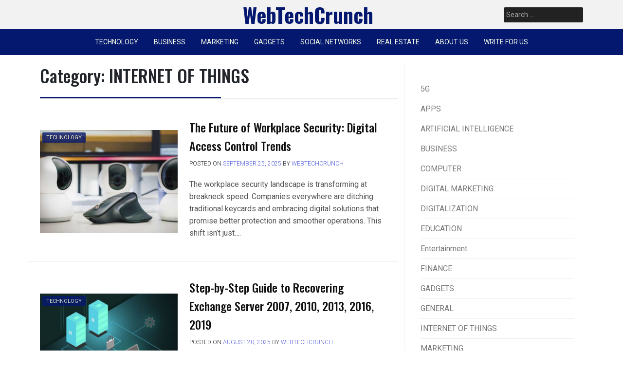

--- FILE ---
content_type: text/html; charset=UTF-8
request_url: https://www.webtechcrunch.com/category/technology/internet-of-things/
body_size: 12834
content:
<!doctype html>
<html lang="en-US">
<head>
	<!-- Google tag (gtag.js) -->
<script async src="https://www.googletagmanager.com/gtag/js?id=G-KJLSNSZKX2"></script>
<script>
  window.dataLayer = window.dataLayer || [];
  function gtag(){dataLayer.push(arguments);}
  gtag('js', new Date());

  gtag('config', 'G-KJLSNSZKX2');
</script>
	<meta charset="UTF-8">
	<meta name="viewport" content="width=device-width, initial-scale=1">
	<link rel="profile" href="https://gmpg.org/xfn/11">

	<meta name='robots' content='index, follow, max-image-preview:large, max-snippet:-1, max-video-preview:-1' />
	<style>img:is([sizes="auto" i], [sizes^="auto," i]) { contain-intrinsic-size: 3000px 1500px }</style>
	
	<!-- This site is optimized with the Yoast SEO plugin v25.6 - https://yoast.com/wordpress/plugins/seo/ -->
	<title>INTERNET OF THINGS Archives - WebTechCrunch</title>
	<link rel="canonical" href="https://www.webtechcrunch.com/category/technology/internet-of-things/" />
	<link rel="next" href="https://www.webtechcrunch.com/category/technology/internet-of-things/page/2/" />
	<meta property="og:locale" content="en_US" />
	<meta property="og:type" content="article" />
	<meta property="og:title" content="INTERNET OF THINGS Archives - WebTechCrunch" />
	<meta property="og:url" content="https://www.webtechcrunch.com/category/technology/internet-of-things/" />
	<meta property="og:site_name" content="WebTechCrunch" />
	<meta name="twitter:card" content="summary_large_image" />
	<script type="application/ld+json" class="yoast-schema-graph">{"@context":"https://schema.org","@graph":[{"@type":"CollectionPage","@id":"https://www.webtechcrunch.com/category/technology/internet-of-things/","url":"https://www.webtechcrunch.com/category/technology/internet-of-things/","name":"INTERNET OF THINGS Archives - WebTechCrunch","isPartOf":{"@id":"https://www.webtechcrunch.com/#website"},"primaryImageOfPage":{"@id":"https://www.webtechcrunch.com/category/technology/internet-of-things/#primaryimage"},"image":{"@id":"https://www.webtechcrunch.com/category/technology/internet-of-things/#primaryimage"},"thumbnailUrl":"https://www.webtechcrunch.com/wp-content/uploads/2025/09/Future-of-Workplace-Security.jpg","breadcrumb":{"@id":"https://www.webtechcrunch.com/category/technology/internet-of-things/#breadcrumb"},"inLanguage":"en-US"},{"@type":"ImageObject","inLanguage":"en-US","@id":"https://www.webtechcrunch.com/category/technology/internet-of-things/#primaryimage","url":"https://www.webtechcrunch.com/wp-content/uploads/2025/09/Future-of-Workplace-Security.jpg","contentUrl":"https://www.webtechcrunch.com/wp-content/uploads/2025/09/Future-of-Workplace-Security.jpg","width":1040,"height":600,"caption":"Future of Workplace Security"},{"@type":"BreadcrumbList","@id":"https://www.webtechcrunch.com/category/technology/internet-of-things/#breadcrumb","itemListElement":[{"@type":"ListItem","position":1,"name":"Home","item":"https://www.webtechcrunch.com/"},{"@type":"ListItem","position":2,"name":"TECHNOLOGY","item":"https://www.webtechcrunch.com/category/technology/"},{"@type":"ListItem","position":3,"name":"INTERNET OF THINGS"}]},{"@type":"WebSite","@id":"https://www.webtechcrunch.com/#website","url":"https://www.webtechcrunch.com/","name":"WebTechCrunch","description":"TECHNOLOGY NEWS AND UPDATES","potentialAction":[{"@type":"SearchAction","target":{"@type":"EntryPoint","urlTemplate":"https://www.webtechcrunch.com/?s={search_term_string}"},"query-input":{"@type":"PropertyValueSpecification","valueRequired":true,"valueName":"search_term_string"}}],"inLanguage":"en-US"}]}</script>
	<!-- / Yoast SEO plugin. -->


<link rel='dns-prefetch' href='//fonts.googleapis.com' />
<link rel="alternate" type="application/rss+xml" title="WebTechCrunch &raquo; Feed" href="https://www.webtechcrunch.com/feed/" />
<link rel="alternate" type="application/rss+xml" title="WebTechCrunch &raquo; Comments Feed" href="https://www.webtechcrunch.com/comments/feed/" />
<link rel="alternate" type="application/rss+xml" title="WebTechCrunch &raquo; INTERNET OF THINGS Category Feed" href="https://www.webtechcrunch.com/category/technology/internet-of-things/feed/" />
<script>
window._wpemojiSettings = {"baseUrl":"https:\/\/s.w.org\/images\/core\/emoji\/15.0.3\/72x72\/","ext":".png","svgUrl":"https:\/\/s.w.org\/images\/core\/emoji\/15.0.3\/svg\/","svgExt":".svg","source":{"concatemoji":"https:\/\/www.webtechcrunch.com\/wp-includes\/js\/wp-emoji-release.min.js?ver=6.7.4"}};
/*! This file is auto-generated */
!function(i,n){var o,s,e;function c(e){try{var t={supportTests:e,timestamp:(new Date).valueOf()};sessionStorage.setItem(o,JSON.stringify(t))}catch(e){}}function p(e,t,n){e.clearRect(0,0,e.canvas.width,e.canvas.height),e.fillText(t,0,0);var t=new Uint32Array(e.getImageData(0,0,e.canvas.width,e.canvas.height).data),r=(e.clearRect(0,0,e.canvas.width,e.canvas.height),e.fillText(n,0,0),new Uint32Array(e.getImageData(0,0,e.canvas.width,e.canvas.height).data));return t.every(function(e,t){return e===r[t]})}function u(e,t,n){switch(t){case"flag":return n(e,"\ud83c\udff3\ufe0f\u200d\u26a7\ufe0f","\ud83c\udff3\ufe0f\u200b\u26a7\ufe0f")?!1:!n(e,"\ud83c\uddfa\ud83c\uddf3","\ud83c\uddfa\u200b\ud83c\uddf3")&&!n(e,"\ud83c\udff4\udb40\udc67\udb40\udc62\udb40\udc65\udb40\udc6e\udb40\udc67\udb40\udc7f","\ud83c\udff4\u200b\udb40\udc67\u200b\udb40\udc62\u200b\udb40\udc65\u200b\udb40\udc6e\u200b\udb40\udc67\u200b\udb40\udc7f");case"emoji":return!n(e,"\ud83d\udc26\u200d\u2b1b","\ud83d\udc26\u200b\u2b1b")}return!1}function f(e,t,n){var r="undefined"!=typeof WorkerGlobalScope&&self instanceof WorkerGlobalScope?new OffscreenCanvas(300,150):i.createElement("canvas"),a=r.getContext("2d",{willReadFrequently:!0}),o=(a.textBaseline="top",a.font="600 32px Arial",{});return e.forEach(function(e){o[e]=t(a,e,n)}),o}function t(e){var t=i.createElement("script");t.src=e,t.defer=!0,i.head.appendChild(t)}"undefined"!=typeof Promise&&(o="wpEmojiSettingsSupports",s=["flag","emoji"],n.supports={everything:!0,everythingExceptFlag:!0},e=new Promise(function(e){i.addEventListener("DOMContentLoaded",e,{once:!0})}),new Promise(function(t){var n=function(){try{var e=JSON.parse(sessionStorage.getItem(o));if("object"==typeof e&&"number"==typeof e.timestamp&&(new Date).valueOf()<e.timestamp+604800&&"object"==typeof e.supportTests)return e.supportTests}catch(e){}return null}();if(!n){if("undefined"!=typeof Worker&&"undefined"!=typeof OffscreenCanvas&&"undefined"!=typeof URL&&URL.createObjectURL&&"undefined"!=typeof Blob)try{var e="postMessage("+f.toString()+"("+[JSON.stringify(s),u.toString(),p.toString()].join(",")+"));",r=new Blob([e],{type:"text/javascript"}),a=new Worker(URL.createObjectURL(r),{name:"wpTestEmojiSupports"});return void(a.onmessage=function(e){c(n=e.data),a.terminate(),t(n)})}catch(e){}c(n=f(s,u,p))}t(n)}).then(function(e){for(var t in e)n.supports[t]=e[t],n.supports.everything=n.supports.everything&&n.supports[t],"flag"!==t&&(n.supports.everythingExceptFlag=n.supports.everythingExceptFlag&&n.supports[t]);n.supports.everythingExceptFlag=n.supports.everythingExceptFlag&&!n.supports.flag,n.DOMReady=!1,n.readyCallback=function(){n.DOMReady=!0}}).then(function(){return e}).then(function(){var e;n.supports.everything||(n.readyCallback(),(e=n.source||{}).concatemoji?t(e.concatemoji):e.wpemoji&&e.twemoji&&(t(e.twemoji),t(e.wpemoji)))}))}((window,document),window._wpemojiSettings);
</script>
<style id='wp-emoji-styles-inline-css'>

	img.wp-smiley, img.emoji {
		display: inline !important;
		border: none !important;
		box-shadow: none !important;
		height: 1em !important;
		width: 1em !important;
		margin: 0 0.07em !important;
		vertical-align: -0.1em !important;
		background: none !important;
		padding: 0 !important;
	}
</style>
<link rel='stylesheet' id='wp-block-library-css' href='https://www.webtechcrunch.com/wp-includes/css/dist/block-library/style.min.css?ver=6.7.4' media='all' />
<style id='classic-theme-styles-inline-css'>
/*! This file is auto-generated */
.wp-block-button__link{color:#fff;background-color:#32373c;border-radius:9999px;box-shadow:none;text-decoration:none;padding:calc(.667em + 2px) calc(1.333em + 2px);font-size:1.125em}.wp-block-file__button{background:#32373c;color:#fff;text-decoration:none}
</style>
<style id='global-styles-inline-css'>
:root{--wp--preset--aspect-ratio--square: 1;--wp--preset--aspect-ratio--4-3: 4/3;--wp--preset--aspect-ratio--3-4: 3/4;--wp--preset--aspect-ratio--3-2: 3/2;--wp--preset--aspect-ratio--2-3: 2/3;--wp--preset--aspect-ratio--16-9: 16/9;--wp--preset--aspect-ratio--9-16: 9/16;--wp--preset--color--black: #000000;--wp--preset--color--cyan-bluish-gray: #abb8c3;--wp--preset--color--white: #ffffff;--wp--preset--color--pale-pink: #f78da7;--wp--preset--color--vivid-red: #cf2e2e;--wp--preset--color--luminous-vivid-orange: #ff6900;--wp--preset--color--luminous-vivid-amber: #fcb900;--wp--preset--color--light-green-cyan: #7bdcb5;--wp--preset--color--vivid-green-cyan: #00d084;--wp--preset--color--pale-cyan-blue: #8ed1fc;--wp--preset--color--vivid-cyan-blue: #0693e3;--wp--preset--color--vivid-purple: #9b51e0;--wp--preset--gradient--vivid-cyan-blue-to-vivid-purple: linear-gradient(135deg,rgba(6,147,227,1) 0%,rgb(155,81,224) 100%);--wp--preset--gradient--light-green-cyan-to-vivid-green-cyan: linear-gradient(135deg,rgb(122,220,180) 0%,rgb(0,208,130) 100%);--wp--preset--gradient--luminous-vivid-amber-to-luminous-vivid-orange: linear-gradient(135deg,rgba(252,185,0,1) 0%,rgba(255,105,0,1) 100%);--wp--preset--gradient--luminous-vivid-orange-to-vivid-red: linear-gradient(135deg,rgba(255,105,0,1) 0%,rgb(207,46,46) 100%);--wp--preset--gradient--very-light-gray-to-cyan-bluish-gray: linear-gradient(135deg,rgb(238,238,238) 0%,rgb(169,184,195) 100%);--wp--preset--gradient--cool-to-warm-spectrum: linear-gradient(135deg,rgb(74,234,220) 0%,rgb(151,120,209) 20%,rgb(207,42,186) 40%,rgb(238,44,130) 60%,rgb(251,105,98) 80%,rgb(254,248,76) 100%);--wp--preset--gradient--blush-light-purple: linear-gradient(135deg,rgb(255,206,236) 0%,rgb(152,150,240) 100%);--wp--preset--gradient--blush-bordeaux: linear-gradient(135deg,rgb(254,205,165) 0%,rgb(254,45,45) 50%,rgb(107,0,62) 100%);--wp--preset--gradient--luminous-dusk: linear-gradient(135deg,rgb(255,203,112) 0%,rgb(199,81,192) 50%,rgb(65,88,208) 100%);--wp--preset--gradient--pale-ocean: linear-gradient(135deg,rgb(255,245,203) 0%,rgb(182,227,212) 50%,rgb(51,167,181) 100%);--wp--preset--gradient--electric-grass: linear-gradient(135deg,rgb(202,248,128) 0%,rgb(113,206,126) 100%);--wp--preset--gradient--midnight: linear-gradient(135deg,rgb(2,3,129) 0%,rgb(40,116,252) 100%);--wp--preset--font-size--small: 13px;--wp--preset--font-size--medium: 20px;--wp--preset--font-size--large: 36px;--wp--preset--font-size--x-large: 42px;--wp--preset--spacing--20: 0.44rem;--wp--preset--spacing--30: 0.67rem;--wp--preset--spacing--40: 1rem;--wp--preset--spacing--50: 1.5rem;--wp--preset--spacing--60: 2.25rem;--wp--preset--spacing--70: 3.38rem;--wp--preset--spacing--80: 5.06rem;--wp--preset--shadow--natural: 6px 6px 9px rgba(0, 0, 0, 0.2);--wp--preset--shadow--deep: 12px 12px 50px rgba(0, 0, 0, 0.4);--wp--preset--shadow--sharp: 6px 6px 0px rgba(0, 0, 0, 0.2);--wp--preset--shadow--outlined: 6px 6px 0px -3px rgba(255, 255, 255, 1), 6px 6px rgba(0, 0, 0, 1);--wp--preset--shadow--crisp: 6px 6px 0px rgba(0, 0, 0, 1);}:where(.is-layout-flex){gap: 0.5em;}:where(.is-layout-grid){gap: 0.5em;}body .is-layout-flex{display: flex;}.is-layout-flex{flex-wrap: wrap;align-items: center;}.is-layout-flex > :is(*, div){margin: 0;}body .is-layout-grid{display: grid;}.is-layout-grid > :is(*, div){margin: 0;}:where(.wp-block-columns.is-layout-flex){gap: 2em;}:where(.wp-block-columns.is-layout-grid){gap: 2em;}:where(.wp-block-post-template.is-layout-flex){gap: 1.25em;}:where(.wp-block-post-template.is-layout-grid){gap: 1.25em;}.has-black-color{color: var(--wp--preset--color--black) !important;}.has-cyan-bluish-gray-color{color: var(--wp--preset--color--cyan-bluish-gray) !important;}.has-white-color{color: var(--wp--preset--color--white) !important;}.has-pale-pink-color{color: var(--wp--preset--color--pale-pink) !important;}.has-vivid-red-color{color: var(--wp--preset--color--vivid-red) !important;}.has-luminous-vivid-orange-color{color: var(--wp--preset--color--luminous-vivid-orange) !important;}.has-luminous-vivid-amber-color{color: var(--wp--preset--color--luminous-vivid-amber) !important;}.has-light-green-cyan-color{color: var(--wp--preset--color--light-green-cyan) !important;}.has-vivid-green-cyan-color{color: var(--wp--preset--color--vivid-green-cyan) !important;}.has-pale-cyan-blue-color{color: var(--wp--preset--color--pale-cyan-blue) !important;}.has-vivid-cyan-blue-color{color: var(--wp--preset--color--vivid-cyan-blue) !important;}.has-vivid-purple-color{color: var(--wp--preset--color--vivid-purple) !important;}.has-black-background-color{background-color: var(--wp--preset--color--black) !important;}.has-cyan-bluish-gray-background-color{background-color: var(--wp--preset--color--cyan-bluish-gray) !important;}.has-white-background-color{background-color: var(--wp--preset--color--white) !important;}.has-pale-pink-background-color{background-color: var(--wp--preset--color--pale-pink) !important;}.has-vivid-red-background-color{background-color: var(--wp--preset--color--vivid-red) !important;}.has-luminous-vivid-orange-background-color{background-color: var(--wp--preset--color--luminous-vivid-orange) !important;}.has-luminous-vivid-amber-background-color{background-color: var(--wp--preset--color--luminous-vivid-amber) !important;}.has-light-green-cyan-background-color{background-color: var(--wp--preset--color--light-green-cyan) !important;}.has-vivid-green-cyan-background-color{background-color: var(--wp--preset--color--vivid-green-cyan) !important;}.has-pale-cyan-blue-background-color{background-color: var(--wp--preset--color--pale-cyan-blue) !important;}.has-vivid-cyan-blue-background-color{background-color: var(--wp--preset--color--vivid-cyan-blue) !important;}.has-vivid-purple-background-color{background-color: var(--wp--preset--color--vivid-purple) !important;}.has-black-border-color{border-color: var(--wp--preset--color--black) !important;}.has-cyan-bluish-gray-border-color{border-color: var(--wp--preset--color--cyan-bluish-gray) !important;}.has-white-border-color{border-color: var(--wp--preset--color--white) !important;}.has-pale-pink-border-color{border-color: var(--wp--preset--color--pale-pink) !important;}.has-vivid-red-border-color{border-color: var(--wp--preset--color--vivid-red) !important;}.has-luminous-vivid-orange-border-color{border-color: var(--wp--preset--color--luminous-vivid-orange) !important;}.has-luminous-vivid-amber-border-color{border-color: var(--wp--preset--color--luminous-vivid-amber) !important;}.has-light-green-cyan-border-color{border-color: var(--wp--preset--color--light-green-cyan) !important;}.has-vivid-green-cyan-border-color{border-color: var(--wp--preset--color--vivid-green-cyan) !important;}.has-pale-cyan-blue-border-color{border-color: var(--wp--preset--color--pale-cyan-blue) !important;}.has-vivid-cyan-blue-border-color{border-color: var(--wp--preset--color--vivid-cyan-blue) !important;}.has-vivid-purple-border-color{border-color: var(--wp--preset--color--vivid-purple) !important;}.has-vivid-cyan-blue-to-vivid-purple-gradient-background{background: var(--wp--preset--gradient--vivid-cyan-blue-to-vivid-purple) !important;}.has-light-green-cyan-to-vivid-green-cyan-gradient-background{background: var(--wp--preset--gradient--light-green-cyan-to-vivid-green-cyan) !important;}.has-luminous-vivid-amber-to-luminous-vivid-orange-gradient-background{background: var(--wp--preset--gradient--luminous-vivid-amber-to-luminous-vivid-orange) !important;}.has-luminous-vivid-orange-to-vivid-red-gradient-background{background: var(--wp--preset--gradient--luminous-vivid-orange-to-vivid-red) !important;}.has-very-light-gray-to-cyan-bluish-gray-gradient-background{background: var(--wp--preset--gradient--very-light-gray-to-cyan-bluish-gray) !important;}.has-cool-to-warm-spectrum-gradient-background{background: var(--wp--preset--gradient--cool-to-warm-spectrum) !important;}.has-blush-light-purple-gradient-background{background: var(--wp--preset--gradient--blush-light-purple) !important;}.has-blush-bordeaux-gradient-background{background: var(--wp--preset--gradient--blush-bordeaux) !important;}.has-luminous-dusk-gradient-background{background: var(--wp--preset--gradient--luminous-dusk) !important;}.has-pale-ocean-gradient-background{background: var(--wp--preset--gradient--pale-ocean) !important;}.has-electric-grass-gradient-background{background: var(--wp--preset--gradient--electric-grass) !important;}.has-midnight-gradient-background{background: var(--wp--preset--gradient--midnight) !important;}.has-small-font-size{font-size: var(--wp--preset--font-size--small) !important;}.has-medium-font-size{font-size: var(--wp--preset--font-size--medium) !important;}.has-large-font-size{font-size: var(--wp--preset--font-size--large) !important;}.has-x-large-font-size{font-size: var(--wp--preset--font-size--x-large) !important;}
:where(.wp-block-post-template.is-layout-flex){gap: 1.25em;}:where(.wp-block-post-template.is-layout-grid){gap: 1.25em;}
:where(.wp-block-columns.is-layout-flex){gap: 2em;}:where(.wp-block-columns.is-layout-grid){gap: 2em;}
:root :where(.wp-block-pullquote){font-size: 1.5em;line-height: 1.6;}
</style>
<link rel='stylesheet' id='ez-toc-css' href='https://www.webtechcrunch.com/wp-content/plugins/easy-table-of-contents/assets/css/screen.min.css?ver=2.0.75' media='all' />
<style id='ez-toc-inline-css'>
div#ez-toc-container .ez-toc-title {font-size: 120%;}div#ez-toc-container .ez-toc-title {font-weight: 500;}div#ez-toc-container ul li , div#ez-toc-container ul li a {font-size: 95%;}div#ez-toc-container ul li , div#ez-toc-container ul li a {font-weight: 500;}div#ez-toc-container nav ul ul li {font-size: 90%;}
.ez-toc-container-direction {direction: ltr;}.ez-toc-counter ul{counter-reset: item ;}.ez-toc-counter nav ul li a::before {content: counters(item, '.', decimal) '. ';display: inline-block;counter-increment: item;flex-grow: 0;flex-shrink: 0;margin-right: .2em; float: left; }.ez-toc-widget-direction {direction: ltr;}.ez-toc-widget-container ul{counter-reset: item ;}.ez-toc-widget-container nav ul li a::before {content: counters(item, '.', decimal) '. ';display: inline-block;counter-increment: item;flex-grow: 0;flex-shrink: 0;margin-right: .2em; float: left; }
</style>
<link rel='stylesheet' id='pixanews-style-css' href='https://www.webtechcrunch.com/wp-content/themes/pixanews/style.css?ver=1.0.2.4' media='all' />
<link rel='stylesheet' id='bootstrap-css' href='https://www.webtechcrunch.com/wp-content/themes/pixanews/lib/bootstrap/bootstrap.min.css?ver=6.7.4' media='all' />
<link rel='stylesheet' id='fontawesome-css' href='https://www.webtechcrunch.com/wp-content/themes/pixanews/lib/font-awesome/css/all.min.css?ver=6.7.4' media='all' />
<link rel='stylesheet' id='acme-ticker-css-css' href='https://www.webtechcrunch.com/wp-content/themes/pixanews/lib/acmeticker/css/style.min.css?ver=6.7.4' media='all' />
<link rel='stylesheet' id='owl-carousel-css-css' href='https://www.webtechcrunch.com/wp-content/themes/pixanews/lib/owl-carousel/dist/assets/owl.carousel.min.css?ver=6.7.4' media='all' />
<link rel='stylesheet' id='owl-carousel-theme-css-css' href='https://www.webtechcrunch.com/wp-content/themes/pixanews/lib/owl-carousel/dist/assets/owl.theme.default.min.css?ver=6.7.4' media='all' />
<link rel='stylesheet' id='sidr-dark-css-css' href='https://www.webtechcrunch.com/wp-content/themes/pixanews/lib/sidr/stylesheets/jquery.sidr.dark.min.css?ver=6.7.4' media='all' />
<link rel='stylesheet' id='pixanews-primary-font-css' href='//fonts.googleapis.com/css2?family=Roboto%3Awght%40100%3B200%3B300%3B400%3B500%3B600%3B700%3B900&#038;display=swap&#038;ver=6.7.4' media='all' />
<link rel='stylesheet' id='pixanews-secondary-font-css' href='//fonts.googleapis.com/css2?family=Oswald%3Awght%40300%3B400%3B500%3B600%3B700&#038;display=swap&#038;ver=6.7.4' media='all' />
<link rel='stylesheet' id='pixanews-core-css' href='https://www.webtechcrunch.com/wp-content/themes/pixanews/design-files/core/core.css?ver=6.7.4' media='all' />
<link rel='stylesheet' id='pixanews-header-css' href='https://www.webtechcrunch.com/wp-content/themes/pixanews/design-files/header/style2/header.css?ver=6.7.4' media='all' />
<link rel='stylesheet' id='pixanews-blog-style1-css' href='https://www.webtechcrunch.com/wp-content/themes/pixanews/design-files/blog-style/blog-style1.css?ver=6.7.4' media='all' />
<link rel='stylesheet' id='pixanews-single-css' href='https://www.webtechcrunch.com/wp-content/themes/pixanews/design-files/single/single.css?ver=6.7.4' media='all' />
<link rel='stylesheet' id='pixanews-sidebar-css' href='https://www.webtechcrunch.com/wp-content/themes/pixanews/design-files/sidebar/sidebar.css?ver=6.7.4' media='all' />
<link rel='stylesheet' id='pixanews-footer-css' href='https://www.webtechcrunch.com/wp-content/themes/pixanews/design-files/footer/footer.css?ver=6.7.4' media='all' />
<link rel='stylesheet' id='pixanews-featured-modules-css' href='https://www.webtechcrunch.com/wp-content/themes/pixanews/design-files/featured-modules/featured-modules.css?ver=6.7.4' media='all' />
<script src="https://www.webtechcrunch.com/wp-includes/js/jquery/jquery.min.js?ver=3.7.1" id="jquery-core-js"></script>
<script src="https://www.webtechcrunch.com/wp-includes/js/jquery/jquery-migrate.min.js?ver=3.4.1" id="jquery-migrate-js"></script>
<link rel="https://api.w.org/" href="https://www.webtechcrunch.com/wp-json/" /><link rel="alternate" title="JSON" type="application/json" href="https://www.webtechcrunch.com/wp-json/wp/v2/categories/22" /><link rel="EditURI" type="application/rsd+xml" title="RSD" href="https://www.webtechcrunch.com/xmlrpc.php?rsd" />
<meta name="generator" content="WordPress 6.7.4" />
		<script>
			document.documentElement.className = document.documentElement.className.replace('no-js', 'js');
		</script>
				<style>
			.no-js img.lazyload {
				display: none;
			}

			figure.wp-block-image img.lazyloading {
				min-width: 150px;
			}

			.lazyload,
			.lazyloading {
				--smush-placeholder-width: 100px;
				--smush-placeholder-aspect-ratio: 1/1;
				width: var(--smush-placeholder-width) !important;
				aspect-ratio: var(--smush-placeholder-aspect-ratio) !important;
			}

						.lazyload, .lazyloading {
				opacity: 0;
			}

			.lazyloaded {
				opacity: 1;
				transition: opacity 400ms;
				transition-delay: 0ms;
			}

					</style>
		 <style>
 	:root {
		 --pixanews-primary: #041870;
		 --pixanews-primary-text: #f9ffe7;
		 --pixanews-background-main: #ffffff;
		 --pixanews-background-darker: #eeeeee;
		 
		 --pixanews-secondary: #4a58d9;
		 --pixanews-secondary-text: #FFFFFF;
		 --pixanews-secondary-dark: #5241c1;
		 
		 --pixanews-text-dark: #111;
		 --pixanews-text: #555;
		 --pixanews-text-light: #777;
		 
		 --pixanews-header-background: #f2f2f2;
		 --pixanews-header-text: #FFFFFF;
		 --pixanews-header-lighter: #222222;
		 --pixanews-top-bar-text: #777777;
		 
		 --pixanews-mobile-header-background: #000000;
		 --pixanews-mobile-header-text: #CCCCCC;
	 }
 </style>
 <style>
	 #masthead #site-branding .custom-logo {
		 max-height: 90px !important;
	 }
 </style>
	<style type="text/css">
			#site-branding .site-title a {
			color: #ffffff;
		}
		</style>
	<link rel="icon" href="https://www.webtechcrunch.com/wp-content/uploads/2021/05/cropped-wtc-favicon-32x32.jpg" sizes="32x32" />
<link rel="icon" href="https://www.webtechcrunch.com/wp-content/uploads/2021/05/cropped-wtc-favicon-192x192.jpg" sizes="192x192" />
<link rel="apple-touch-icon" href="https://www.webtechcrunch.com/wp-content/uploads/2021/05/cropped-wtc-favicon-180x180.jpg" />
<meta name="msapplication-TileImage" content="https://www.webtechcrunch.com/wp-content/uploads/2021/05/cropped-wtc-favicon-270x270.jpg" />
</head>

<body class="archive category category-internet-of-things category-22 hfeed">
<div id="page" class="site">
	<a class="skip-link screen-reader-text" href="#primary">Skip to content</a>
	
				<header id="masthead" class="site-header style2 d-none d-sm-none d-md-block">
				<div>
										<div id="middle-bar">
	<div class="container">
		<div class="row">
			<div class="social-menu-wrapper col">
							</div>
			
			<div id="site-branding" class="col">
									<div class="site-title h1"><a href="https://www.webtechcrunch.com/" rel="home">WebTechCrunch</a></div>
			</div><!-- .site-branding -->
			
			<div id="top-search" class="col">
				<form role="search" method="get" class="search-form" action="https://www.webtechcrunch.com/">
				<label>
					<span class="screen-reader-text">Search for:</span>
					<input type="search" class="search-field" placeholder="Search &hellip;" value="" name="s" />
				</label>
				<input type="submit" class="search-submit" value="Search" />
			</form>	
			</div>
		</div>
	</div>
</div>	
					<div id="bottom-bar">
	<nav id="site-navigation" class="main-navigation">
		<div class="container">
			<div class="menu-primary-menu-container"><ul id="primary-menu" class="menu"><li id="menu-item-6" class="menu-item menu-item-type-taxonomy menu-item-object-category current-category-ancestor current-menu-ancestor current-menu-parent current-category-parent menu-item-has-children menu-item-6"><a href="https://www.webtechcrunch.com/category/technology/">TECHNOLOGY</a>
<ul class="sub-menu">
	<li id="menu-item-40" class="menu-item menu-item-type-taxonomy menu-item-object-category menu-item-40"><a href="https://www.webtechcrunch.com/category/technology/artificial-intelligence/">ARTIFICIAL INTELLIGENCE</a></li>
	<li id="menu-item-41" class="menu-item menu-item-type-taxonomy menu-item-object-category current-menu-item menu-item-41"><a href="https://www.webtechcrunch.com/category/technology/internet-of-things/" aria-current="page">INTERNET OF THINGS</a></li>
	<li id="menu-item-42" class="menu-item menu-item-type-taxonomy menu-item-object-category menu-item-42"><a href="https://www.webtechcrunch.com/category/technology/digitalization/">DIGITALIZATION</a></li>
</ul>
</li>
<li id="menu-item-7" class="menu-item menu-item-type-taxonomy menu-item-object-category menu-item-has-children menu-item-7"><a href="https://www.webtechcrunch.com/category/business/">BUSINESS</a>
<ul class="sub-menu">
	<li id="menu-item-1332" class="menu-item menu-item-type-taxonomy menu-item-object-category menu-item-1332"><a href="https://www.webtechcrunch.com/category/business/finance/">FINANCE</a></li>
</ul>
</li>
<li id="menu-item-8" class="menu-item menu-item-type-taxonomy menu-item-object-category menu-item-has-children menu-item-8"><a href="https://www.webtechcrunch.com/category/marketing/">MARKETING</a>
<ul class="sub-menu">
	<li id="menu-item-45" class="menu-item menu-item-type-taxonomy menu-item-object-category menu-item-45"><a href="https://www.webtechcrunch.com/category/marketing/digital-marketing/">DIGITAL MARKETING</a></li>
</ul>
</li>
<li id="menu-item-9" class="menu-item menu-item-type-taxonomy menu-item-object-category menu-item-has-children menu-item-9"><a href="https://www.webtechcrunch.com/category/gadgets/">GADGETS</a>
<ul class="sub-menu">
	<li id="menu-item-43" class="menu-item menu-item-type-taxonomy menu-item-object-category menu-item-43"><a href="https://www.webtechcrunch.com/category/gadgets/mobile/">MOBILE</a></li>
	<li id="menu-item-44" class="menu-item menu-item-type-taxonomy menu-item-object-category menu-item-44"><a href="https://www.webtechcrunch.com/category/gadgets/computer/">COMPUTER</a></li>
</ul>
</li>
<li id="menu-item-10" class="menu-item menu-item-type-taxonomy menu-item-object-category menu-item-10"><a href="https://www.webtechcrunch.com/category/social-networks/">SOCIAL NETWORKS</a></li>
<li id="menu-item-4574" class="menu-item menu-item-type-taxonomy menu-item-object-category menu-item-4574"><a href="https://www.webtechcrunch.com/category/real-estate/">REAL ESTATE</a></li>
<li id="menu-item-402" class="menu-item menu-item-type-post_type menu-item-object-page menu-item-has-children menu-item-402"><a href="https://www.webtechcrunch.com/about-us/">ABOUT US</a>
<ul class="sub-menu">
	<li id="menu-item-403" class="menu-item menu-item-type-post_type menu-item-object-page menu-item-403"><a href="https://www.webtechcrunch.com/contact-us/">CONTACT US</a></li>
</ul>
</li>
<li id="menu-item-931" class="menu-item menu-item-type-custom menu-item-object-custom menu-item-931"><a href="https://www.webtechcrunch.com/write-for-us/">WRITE FOR US</a></li>
</ul></div>		</div>
	</nav><!-- #site-navigation -->
</div>				</div>		
			</header><!-- #masthead -->
			
	 
	<header id="masthead-mobile" class="d-flex d-sm-flex d-md-none">
		<a href="#sidr" id="sidr-toggle" class="toggle-menu-hamburger"><i class="fa fa-bars"></i></a>
		<div id="site-branding-mobile">
			<div class="site-title h1"><a href="https://www.webtechcrunch.com/" rel="home">WebTechCrunch</a></div>
	</div><!-- .site-branding -->		<a href="#search-drop" class="search-toggle"><i class="fa fa-search"></i></a>
	</header>	

	<div class="container">
		<div class="row">
	<main id="primary" class="site-main col-md-8">

		
			<header class="page-header page-entry-header">
				<h1 class="page-title"><span>Category: <span>INTERNET OF THINGS</span></span></h1>			</header><!-- .page-header -->

					<div class="row grid-row">
<article id="post-4601" class="row blog-style1 post-4601 post type-post status-publish format-standard has-post-thumbnail hentry category-digitalization category-internet-of-things category-technology">
	<div class="thumbnail col-md-4 col-lg-5">
		<a href='https://www.webtechcrunch.com/category/technology/' class='category-ribbon'>TECHNOLOGY</a>		<a href="https://www.webtechcrunch.com/the-future-of-workplace-security-digital-access-control-trends/"><img width="600" height="450" src="https://www.webtechcrunch.com/wp-content/uploads/2025/09/Future-of-Workplace-Security-600x450.jpg" class="attachment-pixanews-thumbnail-4x3 size-pixanews-thumbnail-4x3 wp-post-image" alt="Future of Workplace Security" decoding="async" fetchpriority="high" /></a>
		
	</div>
	
	<div class="post-details col-md-8 col-lg-7">
		<h2 class="entry-title"><a href="https://www.webtechcrunch.com/the-future-of-workplace-security-digital-access-control-trends/" rel="bookmark">The Future of Workplace Security: Digital Access Control Trends</a></h2>		
		<div class="entry-meta">
			<span class="posted-on">Posted on <a href="https://www.webtechcrunch.com/the-future-of-workplace-security-digital-access-control-trends/" rel="bookmark"><time class="entry-date published" datetime="2025-09-25T13:52:54+00:00">September 25, 2025</time><time class="updated" datetime="2025-10-03T05:41:07+00:00">October 3, 2025</time></a></span><span class="byline"> by <span class="author vcard"><a class="url fn n" href="https://www.webtechcrunch.com/author/webtechcrunch/">webtechcrunch</a></span></span>		</div><!-- .entry-meta -->
		
		<div class="entry-excerpt">
			<p>The workplace security landscape is transforming at breakneck speed. Companies everywhere are ditching traditional keycards and embracing digital solutions that promise better protection and smoother operations. This shift isn&#8217;t just&#8230;.</p>
		</div>
		
	</div>

</article><!-- #post-4601 -->

<article id="post-4522" class="row blog-style1 post-4522 post type-post status-publish format-standard has-post-thumbnail hentry category-internet-of-things category-technology">
	<div class="thumbnail col-md-4 col-lg-5">
		<a href='https://www.webtechcrunch.com/category/technology/' class='category-ribbon'>TECHNOLOGY</a>		<a href="https://www.webtechcrunch.com/step-by-step-guide-to-recovering-exchange-server-2007-2010-2013-2016-2019/"><img width="600" height="450" data-src="https://www.webtechcrunch.com/wp-content/uploads/2025/08/Guide-to-Recovering-Exchange-Server-600x450.jpg" class="attachment-pixanews-thumbnail-4x3 size-pixanews-thumbnail-4x3 wp-post-image lazyload" alt="Guide to Recovering Exchange Server" decoding="async" src="[data-uri]" style="--smush-placeholder-width: 600px; --smush-placeholder-aspect-ratio: 600/450;" /></a>
		
	</div>
	
	<div class="post-details col-md-8 col-lg-7">
		<h2 class="entry-title"><a href="https://www.webtechcrunch.com/step-by-step-guide-to-recovering-exchange-server-2007-2010-2013-2016-2019/" rel="bookmark">Step-by-Step Guide to Recovering Exchange Server 2007, 2010, 2013, 2016, 2019</a></h2>		
		<div class="entry-meta">
			<span class="posted-on">Posted on <a href="https://www.webtechcrunch.com/step-by-step-guide-to-recovering-exchange-server-2007-2010-2013-2016-2019/" rel="bookmark"><time class="entry-date published" datetime="2025-08-20T06:35:45+00:00">August 20, 2025</time><time class="updated" datetime="2025-08-20T08:23:47+00:00">August 20, 2025</time></a></span><span class="byline"> by <span class="author vcard"><a class="url fn n" href="https://www.webtechcrunch.com/author/webtechcrunch/">webtechcrunch</a></span></span>		</div><!-- .entry-meta -->
		
		<div class="entry-excerpt">
			<p>Often, an Exchange Server database (EDB) file can go offline or become corrupt because of several unexpected issues. It could happen because of a power outage, a server crash, a&#8230;.</p>
		</div>
		
	</div>

</article><!-- #post-4522 -->

<article id="post-3114" class="row blog-style1 post-3114 post type-post status-publish format-standard has-post-thumbnail hentry category-business category-internet-of-things category-real-estate category-technology tag-ai tag-digitalization tag-iot">
	<div class="thumbnail col-md-4 col-lg-5">
		<a href='https://www.webtechcrunch.com/category/technology/' class='category-ribbon'>TECHNOLOGY</a>		<a href="https://www.webtechcrunch.com/the-internet-of-things-iot-in-real-estate/"><img width="600" height="450" data-src="https://www.webtechcrunch.com/wp-content/uploads/2023/06/Internet-of-Things-IoT-in-Real-Estate-600x450.jpg" class="attachment-pixanews-thumbnail-4x3 size-pixanews-thumbnail-4x3 wp-post-image lazyload" alt="Internet of Things (IoT) in Real Estate" decoding="async" src="[data-uri]" style="--smush-placeholder-width: 600px; --smush-placeholder-aspect-ratio: 600/450;" /></a>
		
	</div>
	
	<div class="post-details col-md-8 col-lg-7">
		<h2 class="entry-title"><a href="https://www.webtechcrunch.com/the-internet-of-things-iot-in-real-estate/" rel="bookmark">The Internet of Things (IoT) in Real Estate: Connecting Homes and Buildings for Efficiency and Security</a></h2>		
		<div class="entry-meta">
			<span class="posted-on">Posted on <a href="https://www.webtechcrunch.com/the-internet-of-things-iot-in-real-estate/" rel="bookmark"><time class="entry-date published" datetime="2023-06-27T06:32:47+00:00">June 27, 2023</time><time class="updated" datetime="2025-09-15T06:52:54+00:00">September 15, 2025</time></a></span><span class="byline"> by <span class="author vcard"><a class="url fn n" href="https://www.webtechcrunch.com/author/webtechcrunch/">webtechcrunch</a></span></span>		</div><!-- .entry-meta -->
		
		<div class="entry-excerpt">
			<p>In the real estate sector, the Internet of Things (IoT) has emerged as a game-changer, revolutionizing how we live, work, and interact with our homes and buildings. IoT technology transforms&#8230;.</p>
		</div>
		
	</div>

</article><!-- #post-3114 -->

<article id="post-2962" class="row blog-style1 post-2962 post type-post status-publish format-standard has-post-thumbnail hentry category-artificial-intelligence category-internet-of-things category-technology tag-automation tag-cloud-computing tag-robotics">
	<div class="thumbnail col-md-4 col-lg-5">
		<a href='https://www.webtechcrunch.com/category/technology/' class='category-ribbon'>TECHNOLOGY</a>		<a href="https://www.webtechcrunch.com/new-technologies-on-the-labor-market/"><img width="600" height="450" data-src="https://www.webtechcrunch.com/wp-content/uploads/2023/03/new-technologies-600x450.jpg" class="attachment-pixanews-thumbnail-4x3 size-pixanews-thumbnail-4x3 wp-post-image lazyload" alt="new-technologies" decoding="async" src="[data-uri]" style="--smush-placeholder-width: 600px; --smush-placeholder-aspect-ratio: 600/450;" /></a>
		
	</div>
	
	<div class="post-details col-md-8 col-lg-7">
		<h2 class="entry-title"><a href="https://www.webtechcrunch.com/new-technologies-on-the-labor-market/" rel="bookmark">New Technologies On The Labor Market</a></h2>		
		<div class="entry-meta">
			<span class="posted-on">Posted on <a href="https://www.webtechcrunch.com/new-technologies-on-the-labor-market/" rel="bookmark"><time class="entry-date published" datetime="2023-03-24T07:41:29+00:00">March 24, 2023</time><time class="updated" datetime="2023-03-24T07:41:41+00:00">March 24, 2023</time></a></span><span class="byline"> by <span class="author vcard"><a class="url fn n" href="https://www.webtechcrunch.com/author/webtechcrunch/">webtechcrunch</a></span></span>		</div><!-- .entry-meta -->
		
		<div class="entry-excerpt">
			<p>Nowadays, the labor market is constantly changing and adapting to new technologies, trends and the needs of companies. One of the biggest trends today is digital technology, which is changing&#8230;.</p>
		</div>
		
	</div>

</article><!-- #post-2962 -->

<article id="post-2028" class="row blog-style1 post-2028 post type-post status-publish format-standard has-post-thumbnail hentry category-internet-of-things category-technology tag-networks tag-vpn tag-wlan">
	<div class="thumbnail col-md-4 col-lg-5">
		<a href='https://www.webtechcrunch.com/category/technology/' class='category-ribbon'>TECHNOLOGY</a>		<a href="https://www.webtechcrunch.com/vpn-and-sd-wan-private-networks-for-smes/"><img width="600" height="353" data-src="https://www.webtechcrunch.com/wp-content/uploads/2022/05/VPN-SDWAN.jpg" class="attachment-pixanews-thumbnail-4x3 size-pixanews-thumbnail-4x3 wp-post-image lazyload" alt="VPN-SDWAN" decoding="async" data-srcset="https://www.webtechcrunch.com/wp-content/uploads/2022/05/VPN-SDWAN.jpg 1020w, https://www.webtechcrunch.com/wp-content/uploads/2022/05/VPN-SDWAN-300x176.jpg 300w, https://www.webtechcrunch.com/wp-content/uploads/2022/05/VPN-SDWAN-768x452.jpg 768w" data-sizes="(max-width: 600px) 100vw, 600px" src="[data-uri]" style="--smush-placeholder-width: 600px; --smush-placeholder-aspect-ratio: 600/353;" /></a>
		
	</div>
	
	<div class="post-details col-md-8 col-lg-7">
		<h2 class="entry-title"><a href="https://www.webtechcrunch.com/vpn-and-sd-wan-private-networks-for-smes/" rel="bookmark">VPN And SD-WAN &#8211; Private Networks For SMEs</a></h2>		
		<div class="entry-meta">
			<span class="posted-on">Posted on <a href="https://www.webtechcrunch.com/vpn-and-sd-wan-private-networks-for-smes/" rel="bookmark"><time class="entry-date published" datetime="2022-05-09T09:55:40+00:00">May 9, 2022</time><time class="updated" datetime="2022-05-09T09:55:53+00:00">May 9, 2022</time></a></span><span class="byline"> by <span class="author vcard"><a class="url fn n" href="https://www.webtechcrunch.com/author/webtechcrunch/">webtechcrunch</a></span></span>		</div><!-- .entry-meta -->
		
		<div class="entry-excerpt">
			<p>VPN and SD-WAN are two terms that you should be interested in if you are concerned about cybersecurity in your company. However, you may be wondering what we mean when&#8230;.</p>
		</div>
		
	</div>

</article><!-- #post-2028 -->
</div><!--#.grid-row-->
	<nav class="navigation pixanews-pagination" aria-label="Posts pagination">
		<h2 class="screen-reader-text">Posts pagination</h2>
		<div class="nav-links"><span aria-current="page" class="page-numbers current">1</span>
<a class="page-numbers" href="https://www.webtechcrunch.com/category/technology/internet-of-things/page/2/">2</a>
<a class="page-numbers" href="https://www.webtechcrunch.com/category/technology/internet-of-things/page/3/">3</a>
<a class="next page-numbers" href="https://www.webtechcrunch.com/category/technology/internet-of-things/page/2/"><i class="fa fa-angle-right"></i></a></div>
	</nav>
	</main><!-- #main -->


<aside id="secondary" class="widget-area col-md-4">
	<section id="block-10" class="widget widget_block widget_categories"><ul class="wp-block-categories-list wp-block-categories">	<li class="cat-item cat-item-220"><a href="https://www.webtechcrunch.com/category/5g/">5G</a>
</li>
	<li class="cat-item cat-item-720"><a href="https://www.webtechcrunch.com/category/apps/">APPS</a>
</li>
	<li class="cat-item cat-item-8"><a href="https://www.webtechcrunch.com/category/technology/artificial-intelligence/">ARTIFICIAL INTELLIGENCE</a>
</li>
	<li class="cat-item cat-item-3"><a href="https://www.webtechcrunch.com/category/business/">BUSINESS</a>
</li>
	<li class="cat-item cat-item-24"><a href="https://www.webtechcrunch.com/category/gadgets/computer/">COMPUTER</a>
</li>
	<li class="cat-item cat-item-25"><a href="https://www.webtechcrunch.com/category/marketing/digital-marketing/">DIGITAL MARKETING</a>
</li>
	<li class="cat-item cat-item-21"><a href="https://www.webtechcrunch.com/category/technology/digitalization/">DIGITALIZATION</a>
</li>
	<li class="cat-item cat-item-784"><a href="https://www.webtechcrunch.com/category/education/">EDUCATION</a>
</li>
	<li class="cat-item cat-item-233"><a href="https://www.webtechcrunch.com/category/entertainment/">Entertainment</a>
</li>
	<li class="cat-item cat-item-434"><a href="https://www.webtechcrunch.com/category/business/finance/">FINANCE</a>
</li>
	<li class="cat-item cat-item-5"><a href="https://www.webtechcrunch.com/category/gadgets/">GADGETS</a>
</li>
	<li class="cat-item cat-item-412"><a href="https://www.webtechcrunch.com/category/general/">GENERAL</a>
</li>
	<li class="cat-item cat-item-22 current-cat"><a aria-current="page" href="https://www.webtechcrunch.com/category/technology/internet-of-things/">INTERNET OF THINGS</a>
</li>
	<li class="cat-item cat-item-4"><a href="https://www.webtechcrunch.com/category/marketing/">MARKETING</a>
</li>
	<li class="cat-item cat-item-23"><a href="https://www.webtechcrunch.com/category/gadgets/mobile/">MOBILE</a>
</li>
	<li class="cat-item cat-item-786"><a href="https://www.webtechcrunch.com/category/real-estate/">REAL ESTATE</a>
</li>
	<li class="cat-item cat-item-6"><a href="https://www.webtechcrunch.com/category/social-networks/">SOCIAL NETWORKS</a>
</li>
	<li class="cat-item cat-item-2 current-cat-parent current-cat-ancestor"><a href="https://www.webtechcrunch.com/category/technology/">TECHNOLOGY</a>
</li>
	<li class="cat-item cat-item-785"><a href="https://www.webtechcrunch.com/category/travel/">TRAVEL</a>
</li>
	<li class="cat-item cat-item-1"><a href="https://www.webtechcrunch.com/category/uncategorized/">Uncategorized</a>
</li>
</ul></section><section id="block-27" class="widget widget_block widget_recent_entries"><ul class="wp-block-latest-posts__list wp-block-latest-posts"><li><a class="wp-block-latest-posts__post-title" href="https://www.webtechcrunch.com/nerovet-ai-dentistry/">Nerovet AI Dentistry: The Future Of Dental Healthcare</a></li>
<li><a class="wp-block-latest-posts__post-title" href="https://www.webtechcrunch.com/how-casinos-use-facial-recognition-for-safer-play/">Facial Recognition in Casinos: From Fraud Prevention to Personalization</a></li>
<li><a class="wp-block-latest-posts__post-title" href="https://www.webtechcrunch.com/10-essential-b2b-ordering-platform-features-for-success/">Top Features Every B2B Ordering Platform Should Have</a></li>
<li><a class="wp-block-latest-posts__post-title" href="https://www.webtechcrunch.com/sustainability-through-smart-monitoring-reducing-energy-waste-in-networks/">Sustainability Through Smart Monitoring: Reducing Energy Waste in Networks</a></li>
<li><a class="wp-block-latest-posts__post-title" href="https://www.webtechcrunch.com/artaverse-org-global-news/">Artaverse.org Global News &#8211; Trusted Source For Digital Updates</a></li>
</ul></section></aside><!-- #secondary -->
	</div><!--#.row-->
	</div><!--.container-->	<footer id="footer-widgets">
	<div class="container">
		<div class="row">
							<div class="col-md-4 footer-column footer-column-1">
					<section id="block-19" class="widget widget_block widget_text">
<p>WebTechCrunch is a Technology Blog where one can find various news like&nbsp;<strong>Technology updates, Gadget Reviews, Social Media Trends, Marketing Ideas, Business Strategies</strong>&nbsp;and many more articles which can help the people to understand the ongoing situation in tech Industry.</p>
</section>				</div>
										<div class="col-md-4 footer-column footer-column-2">
					<section id="block-43" class="widget widget_block widget_recent_entries"><ul class="wp-block-latest-posts__list wp-block-latest-posts"><li><a class="wp-block-latest-posts__post-title" href="https://www.webtechcrunch.com/nerovet-ai-dentistry/">Nerovet AI Dentistry: The Future Of Dental Healthcare</a></li>
<li><a class="wp-block-latest-posts__post-title" href="https://www.webtechcrunch.com/how-casinos-use-facial-recognition-for-safer-play/">Facial Recognition in Casinos: From Fraud Prevention to Personalization</a></li>
<li><a class="wp-block-latest-posts__post-title" href="https://www.webtechcrunch.com/10-essential-b2b-ordering-platform-features-for-success/">Top Features Every B2B Ordering Platform Should Have</a></li>
<li><a class="wp-block-latest-posts__post-title" href="https://www.webtechcrunch.com/sustainability-through-smart-monitoring-reducing-energy-waste-in-networks/">Sustainability Through Smart Monitoring: Reducing Energy Waste in Networks</a></li>
<li><a class="wp-block-latest-posts__post-title" href="https://www.webtechcrunch.com/artaverse-org-global-news/">Artaverse.org Global News &#8211; Trusted Source For Digital Updates</a></li>
</ul></section>				</div>
										<div class="col-md-4 footer-column footer-column-3">
					<section id="block-35" class="widget widget_block widget_search"><form role="search" method="get" action="https://www.webtechcrunch.com/" class="wp-block-search__button-outside wp-block-search__text-button wp-block-search"    ><label class="wp-block-search__label" for="wp-block-search__input-1" >Search</label><div class="wp-block-search__inside-wrapper " ><input class="wp-block-search__input" id="wp-block-search__input-1" placeholder="" value="" type="search" name="s" required /><button aria-label="Search" class="wp-block-search__button wp-element-button" type="submit" >Search</button></div></form></section><section id="block-7" class="widget widget_block">
<ul class="wp-block-social-links is-layout-flex wp-block-social-links-is-layout-flex"><li class="wp-social-link wp-social-link-facebook  wp-block-social-link"><a href="https://www.facebook.com/Web-Tech-Crunch-105319265058512" class="wp-block-social-link-anchor"><svg width="24" height="24" viewBox="0 0 24 24" version="1.1" xmlns="http://www.w3.org/2000/svg" aria-hidden="true" focusable="false"><path d="M12 2C6.5 2 2 6.5 2 12c0 5 3.7 9.1 8.4 9.9v-7H7.9V12h2.5V9.8c0-2.5 1.5-3.9 3.8-3.9 1.1 0 2.2.2 2.2.2v2.5h-1.3c-1.2 0-1.6.8-1.6 1.6V12h2.8l-.4 2.9h-2.3v7C18.3 21.1 22 17 22 12c0-5.5-4.5-10-10-10z"></path></svg><span class="wp-block-social-link-label screen-reader-text">Facebook</span></a></li>

<li class="wp-social-link wp-social-link-pinterest  wp-block-social-link"><a href="https://in.pinterest.com/Webtechcrunch/" class="wp-block-social-link-anchor"><svg width="24" height="24" viewBox="0 0 24 24" version="1.1" xmlns="http://www.w3.org/2000/svg" aria-hidden="true" focusable="false"><path d="M12.289,2C6.617,2,3.606,5.648,3.606,9.622c0,1.846,1.025,4.146,2.666,4.878c0.25,0.111,0.381,0.063,0.439-0.169 c0.044-0.175,0.267-1.029,0.365-1.428c0.032-0.128,0.017-0.237-0.091-0.362C6.445,11.911,6.01,10.75,6.01,9.668 c0-2.777,2.194-5.464,5.933-5.464c3.23,0,5.49,2.108,5.49,5.122c0,3.407-1.794,5.768-4.13,5.768c-1.291,0-2.257-1.021-1.948-2.277 c0.372-1.495,1.089-3.112,1.089-4.191c0-0.967-0.542-1.775-1.663-1.775c-1.319,0-2.379,1.309-2.379,3.059 c0,1.115,0.394,1.869,0.394,1.869s-1.302,5.279-1.54,6.261c-0.405,1.666,0.053,4.368,0.094,4.604 c0.021,0.126,0.167,0.169,0.25,0.063c0.129-0.165,1.699-2.419,2.142-4.051c0.158-0.59,0.817-2.995,0.817-2.995 c0.43,0.784,1.681,1.446,3.013,1.446c3.963,0,6.822-3.494,6.822-7.833C20.394,5.112,16.849,2,12.289,2"></path></svg><span class="wp-block-social-link-label screen-reader-text">Pinterest</span></a></li>

<li class="wp-social-link wp-social-link-twitter  wp-block-social-link"><a href="https://twitter.com/webtechcrunch" class="wp-block-social-link-anchor"><svg width="24" height="24" viewBox="0 0 24 24" version="1.1" xmlns="http://www.w3.org/2000/svg" aria-hidden="true" focusable="false"><path d="M22.23,5.924c-0.736,0.326-1.527,0.547-2.357,0.646c0.847-0.508,1.498-1.312,1.804-2.27 c-0.793,0.47-1.671,0.812-2.606,0.996C18.324,4.498,17.257,4,16.077,4c-2.266,0-4.103,1.837-4.103,4.103 c0,0.322,0.036,0.635,0.106,0.935C8.67,8.867,5.647,7.234,3.623,4.751C3.27,5.357,3.067,6.062,3.067,6.814 c0,1.424,0.724,2.679,1.825,3.415c-0.673-0.021-1.305-0.206-1.859-0.513c0,0.017,0,0.034,0,0.052c0,1.988,1.414,3.647,3.292,4.023 c-0.344,0.094-0.707,0.144-1.081,0.144c-0.264,0-0.521-0.026-0.772-0.074c0.522,1.63,2.038,2.816,3.833,2.85 c-1.404,1.1-3.174,1.756-5.096,1.756c-0.331,0-0.658-0.019-0.979-0.057c1.816,1.164,3.973,1.843,6.29,1.843 c7.547,0,11.675-6.252,11.675-11.675c0-0.178-0.004-0.355-0.012-0.531C20.985,7.47,21.68,6.747,22.23,5.924z"></path></svg><span class="wp-block-social-link-label screen-reader-text">Twitter</span></a></li></ul>
</section>				</div>
					</div>
	</div>
</footer>	<footer id="colophon" class="site-footer">
	<div class="site-info">
		©  WebTechCrunch 2025		<span class="sep"> | </span>
			Designed by <a href="https://pixahive.com/themes/pixanews/">PixaHive</a>.	</div><!-- .site-info -->
</footer><!-- #colophon -->	</div><!-- #page -->

<div id="sidr">
	<button class="go-to-bottom"><i class="fa fa-down"></i></button>
	<button id="close-menu" class="toggle-menu-link"><i class="fa fa-times"></i></button>
	<form role="search" method="get" class="search-form" action="https://www.webtechcrunch.com/">
				<label>
					<span class="screen-reader-text">Search for:</span>
					<input type="search" class="search-field" placeholder="Search &hellip;" value="" name="s" />
				</label>
				<input type="submit" class="search-submit" value="Search" />
			</form>		<div class="sidr-menu-wrapper">
		<div id="mobile-menu-sidr" class="menu"><ul>
<li class="page_item page-item-50"><a href="https://www.webtechcrunch.com/about-us/">ABOUT US</a></li>
<li class="page_item page-item-52"><a href="https://www.webtechcrunch.com/contact-us/">CONTACT US</a></li>
<li class="page_item page-item-3343"><a href="https://www.webtechcrunch.com/cryptocurrency-write-for-us/">Cryptocurrency Write For Us, Bitcoin Write For Us, Blockchain Write For Us</a></li>
<li class="page_item page-item-3644"><a href="https://www.webtechcrunch.com/digital-marketing-write-for-us/">Digital Marketing Write For Us &#8211; SEO, Online Marketing</a></li>
<li class="page_item page-item-3674"><a href="https://www.webtechcrunch.com/write-for-us-education/">Education Write For Us &#8211; Contribute Guest Post On Education Online Courses, Certifications</a></li>
<li class="page_item page-item-3651"><a href="https://www.webtechcrunch.com/finance-write-for-us/">Finance Write For Us &#8211; Contribute a Guest Post On Finance Management</a></li>
<li class="page_item page-item-3705"><a href="https://www.webtechcrunch.com/gadgets-write-for-us/">Gadgets Write For Us &#8211; Contribute Guest Post On Gadgets</a></li>
<li class="page_item page-item-773"><a href="https://www.webtechcrunch.com/home/">Home</a></li>
<li class="page_item page-item-3677"><a href="https://www.webtechcrunch.com/software-write-for-us/">Software Write for Us &#8211; Submit Guest Post</a></li>
<li class="page_item page-item-3694"><a href="https://www.webtechcrunch.com/submit-guest-post/">Submit Guest Post On Technology, Business, Marketing, AI, iOT, VR, AR, FinTech.</a></li>
<li class="page_item page-item-328"><a href="https://www.webtechcrunch.com/write-for-us/">Technology Write For Us &#8211; Submit Guest Post On Business, Marketing, Tech, Gadgets, SEO, AI &#038; Apps</a></li>
<li class="page_item page-item-3697"><a href="https://www.webtechcrunch.com/write-for-us-business/">Write For Us Business, Technology | Submit Guest Post On Business</a></li>
</ul></div>
	</div>
	<button class="go-to-top"><i class="fa fa-up"></i></button>
	
</div><script id="ez-toc-scroll-scriptjs-js-extra">
var eztoc_smooth_local = {"scroll_offset":"30","add_request_uri":"","add_self_reference_link":""};
</script>
<script src="https://www.webtechcrunch.com/wp-content/plugins/easy-table-of-contents/assets/js/smooth_scroll.min.js?ver=2.0.75" id="ez-toc-scroll-scriptjs-js"></script>
<script src="https://www.webtechcrunch.com/wp-content/plugins/easy-table-of-contents/vendor/js-cookie/js.cookie.min.js?ver=2.2.1" id="ez-toc-js-cookie-js"></script>
<script src="https://www.webtechcrunch.com/wp-content/plugins/easy-table-of-contents/vendor/sticky-kit/jquery.sticky-kit.min.js?ver=1.9.2" id="ez-toc-jquery-sticky-kit-js"></script>
<script id="ez-toc-js-js-extra">
var ezTOC = {"smooth_scroll":"1","visibility_hide_by_default":"","scroll_offset":"30","fallbackIcon":"<span class=\"\"><span class=\"eztoc-hide\" style=\"display:none;\">Toggle<\/span><span class=\"ez-toc-icon-toggle-span\"><svg style=\"fill: #999;color:#999\" xmlns=\"http:\/\/www.w3.org\/2000\/svg\" class=\"list-377408\" width=\"20px\" height=\"20px\" viewBox=\"0 0 24 24\" fill=\"none\"><path d=\"M6 6H4v2h2V6zm14 0H8v2h12V6zM4 11h2v2H4v-2zm16 0H8v2h12v-2zM4 16h2v2H4v-2zm16 0H8v2h12v-2z\" fill=\"currentColor\"><\/path><\/svg><svg style=\"fill: #999;color:#999\" class=\"arrow-unsorted-368013\" xmlns=\"http:\/\/www.w3.org\/2000\/svg\" width=\"10px\" height=\"10px\" viewBox=\"0 0 24 24\" version=\"1.2\" baseProfile=\"tiny\"><path d=\"M18.2 9.3l-6.2-6.3-6.2 6.3c-.2.2-.3.4-.3.7s.1.5.3.7c.2.2.4.3.7.3h11c.3 0 .5-.1.7-.3.2-.2.3-.5.3-.7s-.1-.5-.3-.7zM5.8 14.7l6.2 6.3 6.2-6.3c.2-.2.3-.5.3-.7s-.1-.5-.3-.7c-.2-.2-.4-.3-.7-.3h-11c-.3 0-.5.1-.7.3-.2.2-.3.5-.3.7s.1.5.3.7z\"\/><\/svg><\/span><\/span>","chamomile_theme_is_on":""};
</script>
<script src="https://www.webtechcrunch.com/wp-content/plugins/easy-table-of-contents/assets/js/front.min.js?ver=2.0.75-1753938990" id="ez-toc-js-js"></script>
<script src="https://www.webtechcrunch.com/wp-content/themes/pixanews/js/navigation.js?ver=1.0.2.4" id="pixanews-navigation-js"></script>
<script src="https://www.webtechcrunch.com/wp-content/themes/pixanews/lib/acmeticker/js/acmeticker.min.js?ver=6.7.4" id="acme-ticker-js"></script>
<script src="https://www.webtechcrunch.com/wp-content/themes/pixanews/lib/owl-carousel/dist/owl.carousel.js?ver=2.3.4" id="owl-carousel-js"></script>
<script src="https://www.webtechcrunch.com/wp-content/themes/pixanews/lib/sidr/jquery.sidr.min.js?ver=2.2.1" id="sidr-js"></script>
<script src="https://www.webtechcrunch.com/wp-content/themes/pixanews/js/theme.js?ver=1.0.2.4" id="pixanews-theme-js-js"></script>
<script src="https://www.webtechcrunch.com/wp-content/plugins/wp-smushit/app/assets/js/smush-lazy-load.min.js?ver=3.20.0" id="smush-lazy-load-js"></script>

</body>
</html>

<!--
Performance optimized by W3 Total Cache. Learn more: https://www.boldgrid.com/w3-total-cache/


Served from: www.webtechcrunch.com @ 2025-11-05 04:57:04 by W3 Total Cache
-->